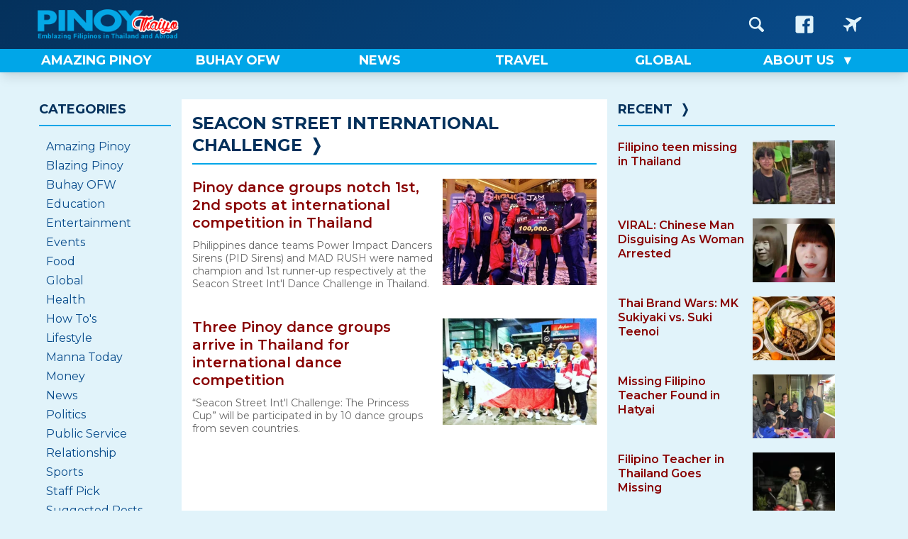

--- FILE ---
content_type: text/html; charset=UTF-8
request_url: https://pinoythaiyo.com/tag/seacon-street-international-challenge/
body_size: 10705
content:
<!doctype html>
<html lang="en-US">
<head>
	<meta charset="UTF-8">
	<meta name="viewport" content="width=device-width, initial-scale=1">
	<link rel="profile" href="https://gmpg.org/xfn/11">

    
     
	<meta name='robots' content='index, follow, max-image-preview:large, max-snippet:-1, max-video-preview:-1' />

	<!-- This site is optimized with the Yoast SEO plugin v26.7 - https://yoast.com/wordpress/plugins/seo/ -->
	<title>Seacon Street International Challenge Archives &#8212; Pinoy Thaiyo</title>
	<link rel="canonical" href="https://pinoythaiyo.com/tag/seacon-street-international-challenge/" />
	<meta property="og:locale" content="en_US" />
	<meta property="og:type" content="article" />
	<meta property="og:title" content="Seacon Street International Challenge Archives &#8212; Pinoy Thaiyo" />
	<meta property="og:url" content="https://pinoythaiyo.com/tag/seacon-street-international-challenge/" />
	<meta property="og:site_name" content="Pinoy Thaiyo" />
	<meta name="twitter:card" content="summary_large_image" />
	<meta name="twitter:site" content="@Pinoythaiyo" />
	<script data-jetpack-boost="ignore" type="application/ld+json" class="yoast-schema-graph">{"@context":"https://schema.org","@graph":[{"@type":"CollectionPage","@id":"https://pinoythaiyo.com/tag/seacon-street-international-challenge/","url":"https://pinoythaiyo.com/tag/seacon-street-international-challenge/","name":"Seacon Street International Challenge Archives &#8212; Pinoy Thaiyo","isPartOf":{"@id":"https://pinoythaiyo.com/#website"},"primaryImageOfPage":{"@id":"https://pinoythaiyo.com/tag/seacon-street-international-challenge/#primaryimage"},"image":{"@id":"https://pinoythaiyo.com/tag/seacon-street-international-challenge/#primaryimage"},"thumbnailUrl":"https://pinoythaiyo.com/wp-content/uploads/21105511_1552610621427400_3707190964541008177_n-1.jpg","breadcrumb":{"@id":"https://pinoythaiyo.com/tag/seacon-street-international-challenge/#breadcrumb"},"inLanguage":"en-US"},{"@type":"ImageObject","inLanguage":"en-US","@id":"https://pinoythaiyo.com/tag/seacon-street-international-challenge/#primaryimage","url":"https://pinoythaiyo.com/wp-content/uploads/21105511_1552610621427400_3707190964541008177_n-1.jpg","contentUrl":"https://pinoythaiyo.com/wp-content/uploads/21105511_1552610621427400_3707190964541008177_n-1.jpg","width":960,"height":576},{"@type":"BreadcrumbList","@id":"https://pinoythaiyo.com/tag/seacon-street-international-challenge/#breadcrumb","itemListElement":[{"@type":"ListItem","position":1,"name":"Home","item":"https://pinoythaiyo.com/"},{"@type":"ListItem","position":2,"name":"Seacon Street International Challenge"}]},{"@type":"WebSite","@id":"https://pinoythaiyo.com/#website","url":"https://pinoythaiyo.com/","name":"Pinoy Thaiyo","description":"Emblazing Filipinos in Thailand and abroad","potentialAction":[{"@type":"SearchAction","target":{"@type":"EntryPoint","urlTemplate":"https://pinoythaiyo.com/?s={search_term_string}"},"query-input":{"@type":"PropertyValueSpecification","valueRequired":true,"valueName":"search_term_string"}}],"inLanguage":"en-US"}]}</script>
	<!-- / Yoast SEO plugin. -->


<link rel='dns-prefetch' href='//fonts.googleapis.com' />
<link rel="alternate" type="application/rss+xml" title="Pinoy Thaiyo &raquo; Feed" href="https://pinoythaiyo.com/feed/" />
<link rel="alternate" type="application/rss+xml" title="Pinoy Thaiyo &raquo; Comments Feed" href="https://pinoythaiyo.com/comments/feed/" />
<link rel="alternate" type="application/rss+xml" title="Pinoy Thaiyo &raquo; Seacon Street International Challenge Tag Feed" href="https://pinoythaiyo.com/tag/seacon-street-international-challenge/feed/" />
<link rel='stylesheet' id='all-css-0cf0bc61d022d18f7c5556e1cd7b5c70' href='https://pinoythaiyo.com/wp-content/boost-cache/static/dbe78c4cc8.min.css' type='text/css' media='all' />
<style id='wp-img-auto-sizes-contain-inline-css'>
img:is([sizes=auto i],[sizes^="auto," i]){contain-intrinsic-size:3000px 1500px}
/*# sourceURL=wp-img-auto-sizes-contain-inline-css */
</style>
<style id='wp-emoji-styles-inline-css'>

	img.wp-smiley, img.emoji {
		display: inline !important;
		border: none !important;
		box-shadow: none !important;
		height: 1em !important;
		width: 1em !important;
		margin: 0 0.07em !important;
		vertical-align: -0.1em !important;
		background: none !important;
		padding: 0 !important;
	}
/*# sourceURL=wp-emoji-styles-inline-css */
</style>
<style id='wp-block-library-inline-css'>
:root{--wp-block-synced-color:#7a00df;--wp-block-synced-color--rgb:122,0,223;--wp-bound-block-color:var(--wp-block-synced-color);--wp-editor-canvas-background:#ddd;--wp-admin-theme-color:#007cba;--wp-admin-theme-color--rgb:0,124,186;--wp-admin-theme-color-darker-10:#006ba1;--wp-admin-theme-color-darker-10--rgb:0,107,160.5;--wp-admin-theme-color-darker-20:#005a87;--wp-admin-theme-color-darker-20--rgb:0,90,135;--wp-admin-border-width-focus:2px}@media (min-resolution:192dpi){:root{--wp-admin-border-width-focus:1.5px}}.wp-element-button{cursor:pointer}:root .has-very-light-gray-background-color{background-color:#eee}:root .has-very-dark-gray-background-color{background-color:#313131}:root .has-very-light-gray-color{color:#eee}:root .has-very-dark-gray-color{color:#313131}:root .has-vivid-green-cyan-to-vivid-cyan-blue-gradient-background{background:linear-gradient(135deg,#00d084,#0693e3)}:root .has-purple-crush-gradient-background{background:linear-gradient(135deg,#34e2e4,#4721fb 50%,#ab1dfe)}:root .has-hazy-dawn-gradient-background{background:linear-gradient(135deg,#faaca8,#dad0ec)}:root .has-subdued-olive-gradient-background{background:linear-gradient(135deg,#fafae1,#67a671)}:root .has-atomic-cream-gradient-background{background:linear-gradient(135deg,#fdd79a,#004a59)}:root .has-nightshade-gradient-background{background:linear-gradient(135deg,#330968,#31cdcf)}:root .has-midnight-gradient-background{background:linear-gradient(135deg,#020381,#2874fc)}:root{--wp--preset--font-size--normal:16px;--wp--preset--font-size--huge:42px}.has-regular-font-size{font-size:1em}.has-larger-font-size{font-size:2.625em}.has-normal-font-size{font-size:var(--wp--preset--font-size--normal)}.has-huge-font-size{font-size:var(--wp--preset--font-size--huge)}.has-text-align-center{text-align:center}.has-text-align-left{text-align:left}.has-text-align-right{text-align:right}.has-fit-text{white-space:nowrap!important}#end-resizable-editor-section{display:none}.aligncenter{clear:both}.items-justified-left{justify-content:flex-start}.items-justified-center{justify-content:center}.items-justified-right{justify-content:flex-end}.items-justified-space-between{justify-content:space-between}.screen-reader-text{border:0;clip-path:inset(50%);height:1px;margin:-1px;overflow:hidden;padding:0;position:absolute;width:1px;word-wrap:normal!important}.screen-reader-text:focus{background-color:#ddd;clip-path:none;color:#444;display:block;font-size:1em;height:auto;left:5px;line-height:normal;padding:15px 23px 14px;text-decoration:none;top:5px;width:auto;z-index:100000}html :where(.has-border-color){border-style:solid}html :where([style*=border-top-color]){border-top-style:solid}html :where([style*=border-right-color]){border-right-style:solid}html :where([style*=border-bottom-color]){border-bottom-style:solid}html :where([style*=border-left-color]){border-left-style:solid}html :where([style*=border-width]){border-style:solid}html :where([style*=border-top-width]){border-top-style:solid}html :where([style*=border-right-width]){border-right-style:solid}html :where([style*=border-bottom-width]){border-bottom-style:solid}html :where([style*=border-left-width]){border-left-style:solid}html :where(img[class*=wp-image-]){height:auto;max-width:100%}:where(figure){margin:0 0 1em}html :where(.is-position-sticky){--wp-admin--admin-bar--position-offset:var(--wp-admin--admin-bar--height,0px)}@media screen and (max-width:600px){html :where(.is-position-sticky){--wp-admin--admin-bar--position-offset:0px}}

/*# sourceURL=wp-block-library-inline-css */
</style><style id='global-styles-inline-css'>
:root{--wp--preset--aspect-ratio--square: 1;--wp--preset--aspect-ratio--4-3: 4/3;--wp--preset--aspect-ratio--3-4: 3/4;--wp--preset--aspect-ratio--3-2: 3/2;--wp--preset--aspect-ratio--2-3: 2/3;--wp--preset--aspect-ratio--16-9: 16/9;--wp--preset--aspect-ratio--9-16: 9/16;--wp--preset--color--black: #000000;--wp--preset--color--cyan-bluish-gray: #abb8c3;--wp--preset--color--white: #ffffff;--wp--preset--color--pale-pink: #f78da7;--wp--preset--color--vivid-red: #cf2e2e;--wp--preset--color--luminous-vivid-orange: #ff6900;--wp--preset--color--luminous-vivid-amber: #fcb900;--wp--preset--color--light-green-cyan: #7bdcb5;--wp--preset--color--vivid-green-cyan: #00d084;--wp--preset--color--pale-cyan-blue: #8ed1fc;--wp--preset--color--vivid-cyan-blue: #0693e3;--wp--preset--color--vivid-purple: #9b51e0;--wp--preset--gradient--vivid-cyan-blue-to-vivid-purple: linear-gradient(135deg,rgb(6,147,227) 0%,rgb(155,81,224) 100%);--wp--preset--gradient--light-green-cyan-to-vivid-green-cyan: linear-gradient(135deg,rgb(122,220,180) 0%,rgb(0,208,130) 100%);--wp--preset--gradient--luminous-vivid-amber-to-luminous-vivid-orange: linear-gradient(135deg,rgb(252,185,0) 0%,rgb(255,105,0) 100%);--wp--preset--gradient--luminous-vivid-orange-to-vivid-red: linear-gradient(135deg,rgb(255,105,0) 0%,rgb(207,46,46) 100%);--wp--preset--gradient--very-light-gray-to-cyan-bluish-gray: linear-gradient(135deg,rgb(238,238,238) 0%,rgb(169,184,195) 100%);--wp--preset--gradient--cool-to-warm-spectrum: linear-gradient(135deg,rgb(74,234,220) 0%,rgb(151,120,209) 20%,rgb(207,42,186) 40%,rgb(238,44,130) 60%,rgb(251,105,98) 80%,rgb(254,248,76) 100%);--wp--preset--gradient--blush-light-purple: linear-gradient(135deg,rgb(255,206,236) 0%,rgb(152,150,240) 100%);--wp--preset--gradient--blush-bordeaux: linear-gradient(135deg,rgb(254,205,165) 0%,rgb(254,45,45) 50%,rgb(107,0,62) 100%);--wp--preset--gradient--luminous-dusk: linear-gradient(135deg,rgb(255,203,112) 0%,rgb(199,81,192) 50%,rgb(65,88,208) 100%);--wp--preset--gradient--pale-ocean: linear-gradient(135deg,rgb(255,245,203) 0%,rgb(182,227,212) 50%,rgb(51,167,181) 100%);--wp--preset--gradient--electric-grass: linear-gradient(135deg,rgb(202,248,128) 0%,rgb(113,206,126) 100%);--wp--preset--gradient--midnight: linear-gradient(135deg,rgb(2,3,129) 0%,rgb(40,116,252) 100%);--wp--preset--font-size--small: 13px;--wp--preset--font-size--medium: 20px;--wp--preset--font-size--large: 36px;--wp--preset--font-size--x-large: 42px;--wp--preset--spacing--20: 0.44rem;--wp--preset--spacing--30: 0.67rem;--wp--preset--spacing--40: 1rem;--wp--preset--spacing--50: 1.5rem;--wp--preset--spacing--60: 2.25rem;--wp--preset--spacing--70: 3.38rem;--wp--preset--spacing--80: 5.06rem;--wp--preset--shadow--natural: 6px 6px 9px rgba(0, 0, 0, 0.2);--wp--preset--shadow--deep: 12px 12px 50px rgba(0, 0, 0, 0.4);--wp--preset--shadow--sharp: 6px 6px 0px rgba(0, 0, 0, 0.2);--wp--preset--shadow--outlined: 6px 6px 0px -3px rgb(255, 255, 255), 6px 6px rgb(0, 0, 0);--wp--preset--shadow--crisp: 6px 6px 0px rgb(0, 0, 0);}:where(.is-layout-flex){gap: 0.5em;}:where(.is-layout-grid){gap: 0.5em;}body .is-layout-flex{display: flex;}.is-layout-flex{flex-wrap: wrap;align-items: center;}.is-layout-flex > :is(*, div){margin: 0;}body .is-layout-grid{display: grid;}.is-layout-grid > :is(*, div){margin: 0;}:where(.wp-block-columns.is-layout-flex){gap: 2em;}:where(.wp-block-columns.is-layout-grid){gap: 2em;}:where(.wp-block-post-template.is-layout-flex){gap: 1.25em;}:where(.wp-block-post-template.is-layout-grid){gap: 1.25em;}.has-black-color{color: var(--wp--preset--color--black) !important;}.has-cyan-bluish-gray-color{color: var(--wp--preset--color--cyan-bluish-gray) !important;}.has-white-color{color: var(--wp--preset--color--white) !important;}.has-pale-pink-color{color: var(--wp--preset--color--pale-pink) !important;}.has-vivid-red-color{color: var(--wp--preset--color--vivid-red) !important;}.has-luminous-vivid-orange-color{color: var(--wp--preset--color--luminous-vivid-orange) !important;}.has-luminous-vivid-amber-color{color: var(--wp--preset--color--luminous-vivid-amber) !important;}.has-light-green-cyan-color{color: var(--wp--preset--color--light-green-cyan) !important;}.has-vivid-green-cyan-color{color: var(--wp--preset--color--vivid-green-cyan) !important;}.has-pale-cyan-blue-color{color: var(--wp--preset--color--pale-cyan-blue) !important;}.has-vivid-cyan-blue-color{color: var(--wp--preset--color--vivid-cyan-blue) !important;}.has-vivid-purple-color{color: var(--wp--preset--color--vivid-purple) !important;}.has-black-background-color{background-color: var(--wp--preset--color--black) !important;}.has-cyan-bluish-gray-background-color{background-color: var(--wp--preset--color--cyan-bluish-gray) !important;}.has-white-background-color{background-color: var(--wp--preset--color--white) !important;}.has-pale-pink-background-color{background-color: var(--wp--preset--color--pale-pink) !important;}.has-vivid-red-background-color{background-color: var(--wp--preset--color--vivid-red) !important;}.has-luminous-vivid-orange-background-color{background-color: var(--wp--preset--color--luminous-vivid-orange) !important;}.has-luminous-vivid-amber-background-color{background-color: var(--wp--preset--color--luminous-vivid-amber) !important;}.has-light-green-cyan-background-color{background-color: var(--wp--preset--color--light-green-cyan) !important;}.has-vivid-green-cyan-background-color{background-color: var(--wp--preset--color--vivid-green-cyan) !important;}.has-pale-cyan-blue-background-color{background-color: var(--wp--preset--color--pale-cyan-blue) !important;}.has-vivid-cyan-blue-background-color{background-color: var(--wp--preset--color--vivid-cyan-blue) !important;}.has-vivid-purple-background-color{background-color: var(--wp--preset--color--vivid-purple) !important;}.has-black-border-color{border-color: var(--wp--preset--color--black) !important;}.has-cyan-bluish-gray-border-color{border-color: var(--wp--preset--color--cyan-bluish-gray) !important;}.has-white-border-color{border-color: var(--wp--preset--color--white) !important;}.has-pale-pink-border-color{border-color: var(--wp--preset--color--pale-pink) !important;}.has-vivid-red-border-color{border-color: var(--wp--preset--color--vivid-red) !important;}.has-luminous-vivid-orange-border-color{border-color: var(--wp--preset--color--luminous-vivid-orange) !important;}.has-luminous-vivid-amber-border-color{border-color: var(--wp--preset--color--luminous-vivid-amber) !important;}.has-light-green-cyan-border-color{border-color: var(--wp--preset--color--light-green-cyan) !important;}.has-vivid-green-cyan-border-color{border-color: var(--wp--preset--color--vivid-green-cyan) !important;}.has-pale-cyan-blue-border-color{border-color: var(--wp--preset--color--pale-cyan-blue) !important;}.has-vivid-cyan-blue-border-color{border-color: var(--wp--preset--color--vivid-cyan-blue) !important;}.has-vivid-purple-border-color{border-color: var(--wp--preset--color--vivid-purple) !important;}.has-vivid-cyan-blue-to-vivid-purple-gradient-background{background: var(--wp--preset--gradient--vivid-cyan-blue-to-vivid-purple) !important;}.has-light-green-cyan-to-vivid-green-cyan-gradient-background{background: var(--wp--preset--gradient--light-green-cyan-to-vivid-green-cyan) !important;}.has-luminous-vivid-amber-to-luminous-vivid-orange-gradient-background{background: var(--wp--preset--gradient--luminous-vivid-amber-to-luminous-vivid-orange) !important;}.has-luminous-vivid-orange-to-vivid-red-gradient-background{background: var(--wp--preset--gradient--luminous-vivid-orange-to-vivid-red) !important;}.has-very-light-gray-to-cyan-bluish-gray-gradient-background{background: var(--wp--preset--gradient--very-light-gray-to-cyan-bluish-gray) !important;}.has-cool-to-warm-spectrum-gradient-background{background: var(--wp--preset--gradient--cool-to-warm-spectrum) !important;}.has-blush-light-purple-gradient-background{background: var(--wp--preset--gradient--blush-light-purple) !important;}.has-blush-bordeaux-gradient-background{background: var(--wp--preset--gradient--blush-bordeaux) !important;}.has-luminous-dusk-gradient-background{background: var(--wp--preset--gradient--luminous-dusk) !important;}.has-pale-ocean-gradient-background{background: var(--wp--preset--gradient--pale-ocean) !important;}.has-electric-grass-gradient-background{background: var(--wp--preset--gradient--electric-grass) !important;}.has-midnight-gradient-background{background: var(--wp--preset--gradient--midnight) !important;}.has-small-font-size{font-size: var(--wp--preset--font-size--small) !important;}.has-medium-font-size{font-size: var(--wp--preset--font-size--medium) !important;}.has-large-font-size{font-size: var(--wp--preset--font-size--large) !important;}.has-x-large-font-size{font-size: var(--wp--preset--font-size--x-large) !important;}
/*# sourceURL=global-styles-inline-css */
</style>

<style id='classic-theme-styles-inline-css'>
/*! This file is auto-generated */
.wp-block-button__link{color:#fff;background-color:#32373c;border-radius:9999px;box-shadow:none;text-decoration:none;padding:calc(.667em + 2px) calc(1.333em + 2px);font-size:1.125em}.wp-block-file__button{background:#32373c;color:#fff;text-decoration:none}
/*# sourceURL=/wp-includes/css/classic-themes.min.css */
</style>
<link rel='stylesheet' id='google-fonts-css' href='https://fonts.googleapis.com/css2?family=Montserrat%3Aital%2Cwght%400%2C400%3B0%2C500%3B0%2C600%3B0%2C700%3B0%2C800%3B1%2C400%3B1%2C500%3B1%2C600%3B1%2C700%3B1%2C800&#038;display=swap&#038;ver=6.9' media='all' />


<link rel="https://api.w.org/" href="https://pinoythaiyo.com/wp-json/" /><link rel="alternate" title="JSON" type="application/json" href="https://pinoythaiyo.com/wp-json/wp/v2/tags/1002" /><link rel="EditURI" type="application/rsd+xml" title="RSD" href="https://pinoythaiyo.com/xmlrpc.php?rsd" />
<meta name="generator" content="WordPress 6.9" />
<noscript><style>.lazyload[data-src]{display:none !important;}</style></noscript><style>.lazyload{background-image:none !important;}.lazyload:before{background-image:none !important;}</style><link rel="icon" href="https://pinoythaiyo.com/wp-content/uploads/2015/12/pinoythaiyofavicon.png" sizes="32x32" />
<link rel="icon" href="https://pinoythaiyo.com/wp-content/uploads/2015/12/pinoythaiyofavicon.png" sizes="192x192" />
<link rel="apple-touch-icon" href="https://pinoythaiyo.com/wp-content/uploads/2015/12/pinoythaiyofavicon.png" />
<meta name="msapplication-TileImage" content="https://pinoythaiyo.com/wp-content/uploads/2015/12/pinoythaiyofavicon.png" />
</head>

<body class="archive tag tag-seacon-street-international-challenge tag-1002 wp-theme-pinoythaiyo hfeed no-sidebar">

<div id="mob-nav" class="menu-nav">
        <input type="checkbox" class="menu-nav__checkbox" id="menu-nav-toggle">
        <label for="menu-nav-toggle" class="menu-nav__button">
            <span class="menu-nav__burger">&nbsp;</span>
        </label>
        <div class="menu-nav__background">&nbsp;</div>
        <div class="menu-nav__contents-container">
            <div class="search-form-container">
                <form action="#" class="search-form">
                    <input type="text" class="search-form__input" placeholder="Search in PinoyThaiyo">
                    <button class="search-form__button" aria-label="Search Form Button">
                        <svg class="search-form__icon">
                            <use xlink:href="https://pinoythaiyo.com/wp-content/themes/pinoythaiyo/images/sprite.svg#icon-magnifying-glass"></use>
                        </svg>
                    </button>
                </form>
            </div>
            <p class="menu-nav__menu-title">Navigation</p>
            <nav class="menu-nav__nav"><ul id="menu-ul" class="menu-nav__list"><li id="menu-item-15203" class="menu-item menu-item-type-post_type menu-item-object-page menu-item-15203"><a href="https://pinoythaiyo.com/home/" class="red-on-hover"><span>Home</span></a></li>
<li id="menu-item-17102" class="menu-item menu-item-type-taxonomy menu-item-object-category menu-item-17102"><a href="https://pinoythaiyo.com/category/events/" class="red-on-hover"><span>Events</span></a></li>
<li id="menu-item-6959" class="menu-item menu-item-type-taxonomy menu-item-object-category menu-item-6959"><a href="https://pinoythaiyo.com/category/amazing-pinoy/" class="red-on-hover"><span>Amazing Pinoy</span></a></li>
<li id="menu-item-6961" class="menu-item menu-item-type-taxonomy menu-item-object-category menu-item-6961"><a href="https://pinoythaiyo.com/category/buhay-ofw/" class="red-on-hover"><span>Buhay OFW</span></a></li>
<li id="menu-item-6963" class="menu-item menu-item-type-taxonomy menu-item-object-category menu-item-6963"><a href="https://pinoythaiyo.com/category/manna-today/" class="red-on-hover"><span>Manna Today</span></a></li>
<li id="menu-item-6965" class="menu-item menu-item-type-taxonomy menu-item-object-category menu-item-6965"><a href="https://pinoythaiyo.com/category/sports/" class="red-on-hover"><span>Sports</span></a></li>
<li id="menu-item-6966" class="menu-item menu-item-type-taxonomy menu-item-object-category menu-item-6966"><a href="https://pinoythaiyo.com/category/technology/" class="red-on-hover"><span>Technology</span></a></li>
<li id="menu-item-6967" class="menu-item menu-item-type-taxonomy menu-item-object-category menu-item-6967"><a href="https://pinoythaiyo.com/category/travel/" class="red-on-hover"><span>Travel</span></a></li>
<li id="menu-item-25511" class="menu-item menu-item-type-post_type menu-item-object-page menu-item-25511"><a href="https://pinoythaiyo.com/pinoy-thaiyo-privacy-policy/" class="red-on-hover"><span>Privacy Policy</span></a></li>
</ul></nav>
            <p class="menu-nav__menu-title">Follow Us</p>

            <div class="mob-icons-nav">
                <a href="https://www.facebook.com/pinoythaiyo" target="_blank" class="mob-icons-nav__links" aria-label="Go to PinoyThaiyo Facebook page">
                    <span class="mob-icons-nav__label">PinoyThaiyo &nbsp;</span>
                    <svg class="mob-icons-nav__icon">
                        <use xlink:href="https://pinoythaiyo.com/wp-content/themes/pinoythaiyo/images/sprite.svg#icon-facebook"></use>
                    </svg>
                </a>
                <a href="https://www.facebook.com/pinoythaiyogo" target="_blank" class="mob-icons-nav__links" aria-label="Go to PinoyThaiyoGo Facebook page">
                    <span class="mob-icons-nav__label">PinoyThaiyo Go &nbsp;</span>
                    <svg class="mob-icons-nav__icon">
                        <use xlink:href="https://pinoythaiyo.com/wp-content/themes/pinoythaiyo/images/sprite.svg#icon-aircraft"></use>
                    </svg>
                </a>      
            </div>
        </div>
    </div>

<div id="site-main-page">
	<a class="skip-link screen-reader-text" href="#primary">Skip to content</a>

	<header id="masthead" class="site-header">
        <div class="header-one-wrapper">
            <div class="header-one">
                <div class="header-one__items header-one__logo">
                    <a href="https://pinoythaiyo.com" aria-label="Go to PinoyThaiyo home page">
                        <img src="[data-uri]" alt="Pinoy Thaiyo logo" width="270" data-src="https://pinoythaiyo.com/wp-content/themes/pinoythaiyo/images/pinoythaiyo-logo.png" decoding="async" class="lazyload" height="60" data-eio-rwidth="270" data-eio-rheight="60"><noscript><img src="https://pinoythaiyo.com/wp-content/themes/pinoythaiyo/images/pinoythaiyo-logo.png" alt="Pinoy Thaiyo logo" width="270" data-eio="l"></noscript>
                    </a>
                </div>
                <div class="header-one__items header-one__ad">
                    &nbsp;
                </div>
                <div class="header-one__items">
                    <nav class="icons-nav">
                        <a href="https://pinoythaiyo.com/search" class="icons-nav__icon-box" aria-label="Go to Search page">
                            <svg class="icons-nav__icon">
                                <use xlink:href="https://pinoythaiyo.com/wp-content/themes/pinoythaiyo/images/sprite.svg#icon-magnifying-glass"></use>
                            </svg>
                        </a>
                        <a href="https://www.facebook.com/pinoythaiyo" target="_blank" class="icons-nav__icon-box" aria-label="Go to PinoyThaiyo Facebook page">
                            <svg class="icons-nav__icon">
                                <use xlink:href="https://pinoythaiyo.com/wp-content/themes/pinoythaiyo/images/sprite.svg#icon-facebook"></use>
                            </svg>
                        </a>
                        <a href="https://www.facebook.com/pinoythaiyogo" target="_blank" class="icons-nav__icon-box" aria-label="Go to PinoyThaiyoGo Facebook page">
                            <svg class="icons-nav__icon">
                                <use xlink:href="https://pinoythaiyo.com/wp-content/themes/pinoythaiyo/images/sprite.svg#icon-aircraft"></use>
                            </svg>
                        </a>
                    </nav>
                </div>
            </div>
        </div><!-- ends .header-one-wrapper -->
        <div class="header-two-wrapper">
            <div class="header-two">
                <nav class="menu-nav__nav"><ul id="desktop-menu" class="menu-nav__list"><li id="menu-item-25018" class="menu-item menu-item-type-taxonomy menu-item-object-category menu-item-25018"><a href="https://pinoythaiyo.com/category/amazing-pinoy/" class="red-on-hover"><span>Amazing Pinoy</span></a></li>
<li id="menu-item-7844" class="menu-item menu-item-type-taxonomy menu-item-object-category menu-item-7844"><a href="https://pinoythaiyo.com/category/buhay-ofw/" class="red-on-hover"><span>Buhay OFW</span></a></li>
<li id="menu-item-25021" class="menu-item menu-item-type-taxonomy menu-item-object-category menu-item-25021"><a href="https://pinoythaiyo.com/category/news/" class="red-on-hover"><span>News</span></a></li>
<li id="menu-item-4179" class="menu-item menu-item-type-taxonomy menu-item-object-category menu-item-4179"><a href="https://pinoythaiyo.com/category/travel/" class="red-on-hover"><span>Travel</span></a></li>
<li id="menu-item-25020" class="menu-item menu-item-type-taxonomy menu-item-object-category menu-item-25020"><a href="https://pinoythaiyo.com/category/global/" class="red-on-hover"><span>Global</span></a></li>
<li id="menu-item-4249" class="menu-item menu-item-type-post_type menu-item-object-page menu-item-has-children menu-item-4249"><a href="https://pinoythaiyo.com/about-us/" class="red-on-hover"><span>About Us</span></a>
<ul class="sub-menu">
	<li id="menu-item-4259" class="menu-item menu-item-type-post_type menu-item-object-page menu-item-4259"><a href="https://pinoythaiyo.com/advertise-on-pinoy-thaiyo/" class="red-on-hover"><span>Advertise on Pinoy Thaiyo</span></a></li>
</ul>
</li>
</ul></nav>            </div>
        </div><!-- ends .header-two-wrapper -->
	</header><!-- #masthead -->

    <div id="top-page-spacer">&nbsp;</div>
<div class="site-mid-container">
	<main id="primary" class="site-main archive">
        
                                            <h3 class="widgettitle">
                        Seacon Street International Challenge<span>&#10093;</span>
                    </h3>
                                <div class="sidebar-items-wrapper">
                                            <article id="post-8788" class="article-post post-8788 post type-post status-publish format-standard has-post-thumbnail hentry category-entertainment category-events category-news tag-mad-rush tag-mad-rush-in-bangkok tag-pid-sirens tag-seacon-street-challenge tag-seacon-street-international-challenge" role="article" itemscope itemtype="http://schema.org/BlogPosting">
    <a href="https://pinoythaiyo.com/pinoy-dance-groups-notch-1st-2nd-spots-at-international-competition-in-thailand/" class="sidebar-items">
        <div class="title-wrapper">
            <h4>Pinoy dance groups notch 1st, 2nd spots at international competition in Thailand</h4>
            <p class="post-excerpt">Philippines dance teams Power Impact Dancers Sirens (PID Sirens) and MAD RUSH were named champion and 1st runner-up respectively at the Seacon Street Int'l Dance Challenge in Thailand.</p>
         </div>
        <div class="thumbnail-wrapper">
                        
                    <img width="400" height="300" src="[data-uri]" class="attachment-400img size-400img wp-post-image lazyload" alt=""   decoding="async" fetchpriority="high" data-src="https://pinoythaiyo.com/wp-content/uploads/21105511_1552610621427400_3707190964541008177_n-1-400x300.jpg" data-srcset="https://pinoythaiyo.com/wp-content/uploads/21105511_1552610621427400_3707190964541008177_n-1-200x170.jpg 200w,https://pinoythaiyo.com/wp-content/uploads/21105511_1552610621427400_3707190964541008177_n-1-400x300.jpg 400w" data-sizes="auto" data-eio-rwidth="400" data-eio-rheight="300" /><noscript><img width="400" height="300" src="https://pinoythaiyo.com/wp-content/uploads/21105511_1552610621427400_3707190964541008177_n-1-400x300.jpg" class="attachment-400img size-400img wp-post-image" alt="" sizes="(max-width: 399px) 200px, (min-width: 400px) 400px" srcset="https://pinoythaiyo.com/wp-content/uploads/21105511_1552610621427400_3707190964541008177_n-1-200x170.jpg 200w,https://pinoythaiyo.com/wp-content/uploads/21105511_1552610621427400_3707190964541008177_n-1-400x300.jpg 400w" decoding="async" fetchpriority="high" data-eio="l" /></noscript>        </div>
    </a>
</article>
                                            <article id="post-6230" class="article-post post-6230 post type-post status-publish format-standard has-post-thumbnail hentry category-blazing-pinoy category-events category-news tag-seacon-street-international-challenge" role="article" itemscope itemtype="http://schema.org/BlogPosting">
    <a href="https://pinoythaiyo.com/three-pinoy-dance-groups-arrive-in-thailand-for-international-dance-competition/" class="sidebar-items">
        <div class="title-wrapper">
            <h4>Three Pinoy dance groups arrive in Thailand for international dance competition</h4>
            <p class="post-excerpt">“Seacon Street Int'l Challenge: The Princess Cup”  will be participated in by 10 dance groups from seven countries. </p>
         </div>
        <div class="thumbnail-wrapper">
                        
                    <img width="400" height="300" src="[data-uri]" class="attachment-400img size-400img wp-post-image lazyload" alt=""   decoding="async" data-src="https://pinoythaiyo.com/wp-content/uploads/14249194_1209162215816165_1175840446_n-1-400x300.jpg" data-srcset="https://pinoythaiyo.com/wp-content/uploads/14249194_1209162215816165_1175840446_n-1-200x170.jpg 200w,https://pinoythaiyo.com/wp-content/uploads/14249194_1209162215816165_1175840446_n-1-400x300.jpg 400w" data-sizes="auto" data-eio-rwidth="400" data-eio-rheight="300" /><noscript><img width="400" height="300" src="https://pinoythaiyo.com/wp-content/uploads/14249194_1209162215816165_1175840446_n-1-400x300.jpg" class="attachment-400img size-400img wp-post-image" alt="" sizes="(max-width: 399px) 200px, (min-width: 400px) 400px" srcset="https://pinoythaiyo.com/wp-content/uploads/14249194_1209162215816165_1175840446_n-1-200x170.jpg 200w,https://pinoythaiyo.com/wp-content/uploads/14249194_1209162215816165_1175840446_n-1-400x300.jpg 400w" decoding="async" data-eio="l" /></noscript>        </div>
    </a>
</article>
                                    </div>
                                
    </main><!-- #main -->
    
    
<aside id="right-sidebar" class="sidebars">
    <section class="widget"><h3 class="widgettitle"><a href="">Recent</a><span>&#10093;</span></h3><div class="sidebar-items-wrapper"><a href="https://pinoythaiyo.com/filipino-teen-missing-in-thailand/" class="sidebar-items"><div class="title-wrapper"><h4>Filipino teen missing in Thailand</h4></div><div class="thumbnail-wrapper"><img width="200" height="113" src="[data-uri]" class="attachment-200img size-200img wp-post-image lazyload" alt=""   decoding="async" data-src="https://pinoythaiyo.com/wp-content/uploads/Happy-1-200x113.jpg" data-srcset="https://pinoythaiyo.com/wp-content/uploads/Happy-1-110x62.jpg 90w,https://pinoythaiyo.com/wp-content/uploads/Happy-1-200x113.jpg 200w" data-sizes="auto" data-eio-rwidth="200" data-eio-rheight="113" /><noscript><img width="200" height="113" src="https://pinoythaiyo.com/wp-content/uploads/Happy-1-200x113.jpg" class="attachment-200img size-200img wp-post-image" alt="" sizes="(max-width: 399px) 200px, (min-width: 400px) 90px" srcset="https://pinoythaiyo.com/wp-content/uploads/Happy-1-110x62.jpg 90w,https://pinoythaiyo.com/wp-content/uploads/Happy-1-200x113.jpg 200w" decoding="async" data-eio="l" /></noscript></div></a><a href="https://pinoythaiyo.com/viral-chinese-man-disguising-as-woman-arrested/" class="sidebar-items"><div class="title-wrapper"><h4>VIRAL: Chinese Man Disguising As Woman Arrested</h4></div><div class="thumbnail-wrapper"><img width="200" height="134" src="[data-uri]" class="attachment-200img size-200img wp-post-image lazyload" alt=""   decoding="async" data-src="https://pinoythaiyo.com/wp-content/uploads/3205829-200x134.webp" data-srcset="https://pinoythaiyo.com/wp-content/uploads/3205829-110x74.webp 90w,https://pinoythaiyo.com/wp-content/uploads/3205829-200x134.webp 200w" data-sizes="auto" data-eio-rwidth="200" data-eio-rheight="134" /><noscript><img width="200" height="134" src="https://pinoythaiyo.com/wp-content/uploads/3205829-200x134.webp" class="attachment-200img size-200img wp-post-image" alt="" sizes="(max-width: 399px) 200px, (min-width: 400px) 90px" srcset="https://pinoythaiyo.com/wp-content/uploads/3205829-110x74.webp 90w,https://pinoythaiyo.com/wp-content/uploads/3205829-200x134.webp 200w" decoding="async" data-eio="l" /></noscript></div></a><a href="https://pinoythaiyo.com/thai-brand-wars-mk-sukiyaki-vs-suki-teenoi/" class="sidebar-items"><div class="title-wrapper"><h4>Thai Brand Wars: MK Sukiyaki vs. Suki Teenoi</h4></div><div class="thumbnail-wrapper"><img width="200" height="140" src="[data-uri]" class="attachment-200img size-200img wp-post-image lazyload" alt=""   decoding="async" data-src="https://pinoythaiyo.com/wp-content/uploads/taisuki_02-200x140.jpg" data-srcset="https://pinoythaiyo.com/wp-content/uploads/taisuki_02-110x77.jpg 90w,https://pinoythaiyo.com/wp-content/uploads/taisuki_02-200x140.jpg 200w" data-sizes="auto" data-eio-rwidth="200" data-eio-rheight="140" /><noscript><img width="200" height="140" src="https://pinoythaiyo.com/wp-content/uploads/taisuki_02-200x140.jpg" class="attachment-200img size-200img wp-post-image" alt="" sizes="(max-width: 399px) 200px, (min-width: 400px) 90px" srcset="https://pinoythaiyo.com/wp-content/uploads/taisuki_02-110x77.jpg 90w,https://pinoythaiyo.com/wp-content/uploads/taisuki_02-200x140.jpg 200w" decoding="async" data-eio="l" /></noscript></div></a><a href="https://pinoythaiyo.com/missing-filipino-teacher-found-in-hatyai/" class="sidebar-items"><div class="title-wrapper"><h4>Missing Filipino Teacher Found in Hatyai</h4></div><div class="thumbnail-wrapper"><img width="200" height="150" src="[data-uri]" class="attachment-200img size-200img wp-post-image lazyload" alt=""   decoding="async" data-src="https://pinoythaiyo.com/wp-content/uploads/518310393_122141297750768127_2856276584399494603_n-200x150.jpg" data-srcset="https://pinoythaiyo.com/wp-content/uploads/518310393_122141297750768127_2856276584399494603_n-110x83.jpg 90w,https://pinoythaiyo.com/wp-content/uploads/518310393_122141297750768127_2856276584399494603_n-200x150.jpg 200w" data-sizes="auto" data-eio-rwidth="200" data-eio-rheight="150" /><noscript><img width="200" height="150" src="https://pinoythaiyo.com/wp-content/uploads/518310393_122141297750768127_2856276584399494603_n-200x150.jpg" class="attachment-200img size-200img wp-post-image" alt="" sizes="(max-width: 399px) 200px, (min-width: 400px) 90px" srcset="https://pinoythaiyo.com/wp-content/uploads/518310393_122141297750768127_2856276584399494603_n-110x83.jpg 90w,https://pinoythaiyo.com/wp-content/uploads/518310393_122141297750768127_2856276584399494603_n-200x150.jpg 200w" decoding="async" data-eio="l" /></noscript></div></a><a href="https://pinoythaiyo.com/filipino-teacher-in-thailand-goes-missing/" class="sidebar-items"><div class="title-wrapper"><h4>Filipino Teacher in Thailand Goes Missing</h4></div><div class="thumbnail-wrapper"><img width="128" height="170" src="[data-uri]" class="attachment-200img size-200img wp-post-image lazyload" alt=""   decoding="async" data-src="https://pinoythaiyo.com/wp-content/uploads/500778111_2527765137573174_430387145431904255_n-128x170.jpg" data-srcset="https://pinoythaiyo.com/wp-content/uploads/500778111_2527765137573174_430387145431904255_n-71x94.jpg 90w,https://pinoythaiyo.com/wp-content/uploads/500778111_2527765137573174_430387145431904255_n-128x170.jpg 200w" data-sizes="auto" data-eio-rwidth="128" data-eio-rheight="170" /><noscript><img width="128" height="170" src="https://pinoythaiyo.com/wp-content/uploads/500778111_2527765137573174_430387145431904255_n-128x170.jpg" class="attachment-200img size-200img wp-post-image" alt="" sizes="(max-width: 399px) 200px, (min-width: 400px) 90px" srcset="https://pinoythaiyo.com/wp-content/uploads/500778111_2527765137573174_430387145431904255_n-71x94.jpg 90w,https://pinoythaiyo.com/wp-content/uploads/500778111_2527765137573174_430387145431904255_n-128x170.jpg 200w" decoding="async" data-eio="l" /></noscript></div></a><a href="https://pinoythaiyo.com/ofws-offered-free-mental-health-services-hiv-testing/" class="sidebar-items"><div class="title-wrapper"><h4>OFWs Offered Free Mental Health Services, HIV Testing</h4></div><div class="thumbnail-wrapper"><img width="200" height="113" src="[data-uri]" class="attachment-200img size-200img wp-post-image lazyload" alt=""   decoding="async" data-src="https://pinoythaiyo.com/wp-content/uploads/GuvRin1boAEo6VI-200x113.jpeg" data-srcset="https://pinoythaiyo.com/wp-content/uploads/GuvRin1boAEo6VI-110x62.jpeg 90w,https://pinoythaiyo.com/wp-content/uploads/GuvRin1boAEo6VI-200x113.jpeg 200w" data-sizes="auto" data-eio-rwidth="200" data-eio-rheight="113" /><noscript><img width="200" height="113" src="https://pinoythaiyo.com/wp-content/uploads/GuvRin1boAEo6VI-200x113.jpeg" class="attachment-200img size-200img wp-post-image" alt="" sizes="(max-width: 399px) 200px, (min-width: 400px) 90px" srcset="https://pinoythaiyo.com/wp-content/uploads/GuvRin1boAEo6VI-110x62.jpeg 90w,https://pinoythaiyo.com/wp-content/uploads/GuvRin1boAEo6VI-200x113.jpeg 200w" decoding="async" data-eio="l" /></noscript></div></a><a href="https://pinoythaiyo.com/sso-updates-compensation-rates-for-unemployed/" class="sidebar-items"><div class="title-wrapper"><h4>SSO updates compensation rates for unemployed</h4></div><div class="thumbnail-wrapper"><img width="200" height="113" src="[data-uri]" class="attachment-200img size-200img wp-post-image lazyload" alt=""   decoding="async" data-src="https://pinoythaiyo.com/wp-content/uploads/HsJqFgKLlpeEPmqQ45lr-200x113.jpeg" data-srcset="https://pinoythaiyo.com/wp-content/uploads/HsJqFgKLlpeEPmqQ45lr-110x62.jpeg 90w,https://pinoythaiyo.com/wp-content/uploads/HsJqFgKLlpeEPmqQ45lr-200x113.jpeg 200w" data-sizes="auto" data-eio-rwidth="200" data-eio-rheight="113" /><noscript><img width="200" height="113" src="https://pinoythaiyo.com/wp-content/uploads/HsJqFgKLlpeEPmqQ45lr-200x113.jpeg" class="attachment-200img size-200img wp-post-image" alt="" sizes="(max-width: 399px) 200px, (min-width: 400px) 90px" srcset="https://pinoythaiyo.com/wp-content/uploads/HsJqFgKLlpeEPmqQ45lr-110x62.jpeg 90w,https://pinoythaiyo.com/wp-content/uploads/HsJqFgKLlpeEPmqQ45lr-200x113.jpeg 200w" decoding="async" data-eio="l" /></noscript></div></a></div></section>
    
       
</aside>
    <aside id="left-sidebar" class="sidebars">
        
<secton class="widget">
    <h3 class="widgettitle">Categories</h3><ul class="category-list"><li><a href="https://pinoythaiyo.com/category/amazing-pinoy/" title="View all posts in Amazing Pinoy" >Amazing Pinoy</a><li><a href="https://pinoythaiyo.com/category/blazing-pinoy/" title="View all posts in Blazing Pinoy" >Blazing Pinoy</a><li><a href="https://pinoythaiyo.com/category/buhay-ofw/" title="View all posts in Buhay OFW" >Buhay OFW</a><li><a href="https://pinoythaiyo.com/category/education/" title="View all posts in Education" >Education</a><li><a href="https://pinoythaiyo.com/category/entertainment/" title="View all posts in Entertainment" >Entertainment</a><li><a href="https://pinoythaiyo.com/category/events/" title="View all posts in Events" >Events</a><li><a href="https://pinoythaiyo.com/category/lifestyle/food-health/" title="View all posts in Food" >Food</a><li><a href="https://pinoythaiyo.com/category/global/" title="View all posts in Global" >Global</a><li><a href="https://pinoythaiyo.com/category/lifestyle/health-lifestyle/" title="View all posts in Health" >Health</a><li><a href="https://pinoythaiyo.com/category/how-tos/" title="View all posts in How To's" >How To's</a><li><a href="https://pinoythaiyo.com/category/lifestyle/" title="View all posts in Lifestyle" >Lifestyle</a><li><a href="https://pinoythaiyo.com/category/manna-today/" title="View all posts in Manna Today" >Manna Today</a><li><a href="https://pinoythaiyo.com/category/money-talks/" title="View all posts in Money" >Money</a><li><a href="https://pinoythaiyo.com/category/news/" title="View all posts in News" >News</a><li><a href="https://pinoythaiyo.com/category/politics/" title="View all posts in Politics" >Politics</a><li><a href="https://pinoythaiyo.com/category/public-service/" title="View all posts in Public Service" >Public Service</a><li><a href="https://pinoythaiyo.com/category/lifestyle/relationship/" title="View all posts in Relationship" >Relationship</a><li><a href="https://pinoythaiyo.com/category/sports/" title="View all posts in Sports" >Sports</a><li><a href="https://pinoythaiyo.com/category/editors-pick/" title="View all posts in Staff Pick" >Staff Pick</a><li><a href="https://pinoythaiyo.com/category/suggested-posts/" title="View all posts in Suggested Posts" >Suggested Posts</a><li><a href="https://pinoythaiyo.com/category/technology/" title="View all posts in Technology" >Technology</a><li><a href="https://pinoythaiyo.com/category/travel/" title="View all posts in Travel" >Travel</a></li></ul></secton>

    </aside>
</div>

    <div id="bottom-page-spacer">&nbsp;</div>

    <footer id="colophon" class="site-footer">
        
        <div class="footer-one-wrapper">
            <div class="footer-one">
                <section class="about-us">
                    <a href="https://pinoythaiyo.com/" class="pt-logo" aria-label="Go to PinoyThaiyo home page">
                        <img src="[data-uri]" alt="Pinoy Thaiyo logo" width="270" data-src="https://pinoythaiyo.com/wp-content/themes/pinoythaiyo/images/pinoythaiyo-logo.png" decoding="async" class="lazyload" height="60" data-eio-rwidth="270" data-eio-rheight="60"><noscript><img src="https://pinoythaiyo.com/wp-content/themes/pinoythaiyo/images/pinoythaiyo-logo.png" alt="Pinoy Thaiyo logo" width="270" data-eio="l"></noscript>
                    </a>
                    
                    <nav class="icons-nav">
                        <a href="https://pinoythaiyo.com/search" class="icons-nav__icon-box" aria-label="Go to Search page">
                            <svg class="icons-nav__icon">
                                <use xlink:href="https://pinoythaiyo.com/wp-content/themes/pinoythaiyo/images/sprite.svg#icon-magnifying-glass"></use>
                            </svg>
                        </a>
                        <a href="https://www.facebook.com/pinoythaiyo" target="_blank" class="icons-nav__icon-box" aria-label="Go to PinoyThaiyo Facebook page">
                            <svg class="icons-nav__icon">
                                <use xlink:href="https://pinoythaiyo.com/wp-content/themes/pinoythaiyo/images/sprite.svg#icon-facebook"></use>
                            </svg>
                        </a>
                        <a href="https://www.facebook.com/pinoythaiyogo" target="_blank" class="icons-nav__icon-box" aria-label="Go to PinoyThaiyoGo Facebook page">
                            <svg class="icons-nav__icon">
                                <use xlink:href="https://pinoythaiyo.com/wp-content/themes/pinoythaiyo/images/sprite.svg#icon-aircraft"></use>
                            </svg>
                        </a>
                    </nav>
                </section>
                <nav class="quick-links">
                    <h3 class="footer-titles">Quick Links</h3>
                    <div class="menu-footer-menu-container"><ul id="menu-footer-menu" class="footer-menu"><li class="menu-item menu-item-type-post_type menu-item-object-page menu-item-15203"><a href="https://pinoythaiyo.com/home/">Home</a></li>
<li class="menu-item menu-item-type-taxonomy menu-item-object-category menu-item-17102"><a href="https://pinoythaiyo.com/category/events/">Events</a></li>
<li class="menu-item menu-item-type-taxonomy menu-item-object-category menu-item-6959"><a href="https://pinoythaiyo.com/category/amazing-pinoy/">Amazing Pinoy</a></li>
<li class="menu-item menu-item-type-taxonomy menu-item-object-category menu-item-6961"><a href="https://pinoythaiyo.com/category/buhay-ofw/">Buhay OFW</a></li>
<li class="menu-item menu-item-type-taxonomy menu-item-object-category menu-item-6963"><a href="https://pinoythaiyo.com/category/manna-today/">Manna Today</a></li>
<li class="menu-item menu-item-type-taxonomy menu-item-object-category menu-item-6965"><a href="https://pinoythaiyo.com/category/sports/">Sports</a></li>
<li class="menu-item menu-item-type-taxonomy menu-item-object-category menu-item-6966"><a href="https://pinoythaiyo.com/category/technology/">Technology</a></li>
<li class="menu-item menu-item-type-taxonomy menu-item-object-category menu-item-6967"><a href="https://pinoythaiyo.com/category/travel/">Travel</a></li>
<li class="menu-item menu-item-type-post_type menu-item-object-page menu-item-25511"><a href="https://pinoythaiyo.com/pinoy-thaiyo-privacy-policy/">Privacy Policy</a></li>
</ul></div>                </nav>
            </div>
        </div>
        <div class="footer-two-wrapper">
            Copyright &copy; 2015-2026 <strong>Pinoy Thaiyo</strong><br />All Rights Reserved.            By <a href="https://jesstura.com" target="_blank" aria-label="Go to JessTura.com website">JessTura.com</a>
        </div> 
    </footer><!-- #colophon -->

</div><!-- #site-main-page -->





<script data-jetpack-boost="ignore" id="wp-emoji-settings" type="application/json">
{"baseUrl":"https://s.w.org/images/core/emoji/17.0.2/72x72/","ext":".png","svgUrl":"https://s.w.org/images/core/emoji/17.0.2/svg/","svgExt":".svg","source":{"concatemoji":"https://pinoythaiyo.com/wp-includes/js/wp-emoji-release.min.js?ver=6.9"}}
</script>


<script async src="https://pagead2.googlesyndication.com/pagead/js/adsbygoogle.js?client=ca-pub-5538887788311470"
     crossorigin="anonymous"></script><script src="https://pinoythaiyo.com/wp-includes/js/jquery/jquery.min.js?ver=3.7.1" id="jquery-core-js"></script><script type='text/javascript' src='https://pinoythaiyo.com/wp-includes/js/jquery/jquery-migrate.min.js?m=1692915487'></script><script type="speculationrules">
{"prefetch":[{"source":"document","where":{"and":[{"href_matches":"/*"},{"not":{"href_matches":["/wp-*.php","/wp-admin/*","/wp-content/uploads/*","/wp-content/*","/wp-content/plugins/*","/wp-content/themes/pinoythaiyo/*","/*\\?(.+)"]}},{"not":{"selector_matches":"a[rel~=\"nofollow\"]"}},{"not":{"selector_matches":".no-prefetch, .no-prefetch a"}}]},"eagerness":"conservative"}]}
</script><script id="eio-lazy-load-js-before">
var eio_lazy_vars = {"exactdn_domain":"","skip_autoscale":0,"bg_min_dpr":1.1,"threshold":0,"use_dpr":1};
//# sourceURL=eio-lazy-load-js-before
</script><script src="https://pinoythaiyo.com/wp-content/plugins/ewww-image-optimizer/includes/lazysizes.min.js?ver=831" id="eio-lazy-load-js" async data-wp-strategy="async"></script><script type='text/javascript' src='https://pinoythaiyo.com/wp-content/themes/pinoythaiyo/js/scripts.js?m=1705640422'></script><script type="module">
/*! This file is auto-generated */
const a=JSON.parse(document.getElementById("wp-emoji-settings").textContent),o=(window._wpemojiSettings=a,"wpEmojiSettingsSupports"),s=["flag","emoji"];function i(e){try{var t={supportTests:e,timestamp:(new Date).valueOf()};sessionStorage.setItem(o,JSON.stringify(t))}catch(e){}}function c(e,t,n){e.clearRect(0,0,e.canvas.width,e.canvas.height),e.fillText(t,0,0);t=new Uint32Array(e.getImageData(0,0,e.canvas.width,e.canvas.height).data);e.clearRect(0,0,e.canvas.width,e.canvas.height),e.fillText(n,0,0);const a=new Uint32Array(e.getImageData(0,0,e.canvas.width,e.canvas.height).data);return t.every((e,t)=>e===a[t])}function p(e,t){e.clearRect(0,0,e.canvas.width,e.canvas.height),e.fillText(t,0,0);var n=e.getImageData(16,16,1,1);for(let e=0;e<n.data.length;e++)if(0!==n.data[e])return!1;return!0}function u(e,t,n,a){switch(t){case"flag":return n(e,"\ud83c\udff3\ufe0f\u200d\u26a7\ufe0f","\ud83c\udff3\ufe0f\u200b\u26a7\ufe0f")?!1:!n(e,"\ud83c\udde8\ud83c\uddf6","\ud83c\udde8\u200b\ud83c\uddf6")&&!n(e,"\ud83c\udff4\udb40\udc67\udb40\udc62\udb40\udc65\udb40\udc6e\udb40\udc67\udb40\udc7f","\ud83c\udff4\u200b\udb40\udc67\u200b\udb40\udc62\u200b\udb40\udc65\u200b\udb40\udc6e\u200b\udb40\udc67\u200b\udb40\udc7f");case"emoji":return!a(e,"\ud83e\u1fac8")}return!1}function f(e,t,n,a){let r;const o=(r="undefined"!=typeof WorkerGlobalScope&&self instanceof WorkerGlobalScope?new OffscreenCanvas(300,150):document.createElement("canvas")).getContext("2d",{willReadFrequently:!0}),s=(o.textBaseline="top",o.font="600 32px Arial",{});return e.forEach(e=>{s[e]=t(o,e,n,a)}),s}function r(e){var t=document.createElement("script");t.src=e,t.defer=!0,document.head.appendChild(t)}a.supports={everything:!0,everythingExceptFlag:!0},new Promise(t=>{let n=function(){try{var e=JSON.parse(sessionStorage.getItem(o));if("object"==typeof e&&"number"==typeof e.timestamp&&(new Date).valueOf()<e.timestamp+604800&&"object"==typeof e.supportTests)return e.supportTests}catch(e){}return null}();if(!n){if("undefined"!=typeof Worker&&"undefined"!=typeof OffscreenCanvas&&"undefined"!=typeof URL&&URL.createObjectURL&&"undefined"!=typeof Blob)try{var e="postMessage("+f.toString()+"("+[JSON.stringify(s),u.toString(),c.toString(),p.toString()].join(",")+"));",a=new Blob([e],{type:"text/javascript"});const r=new Worker(URL.createObjectURL(a),{name:"wpTestEmojiSupports"});return void(r.onmessage=e=>{i(n=e.data),r.terminate(),t(n)})}catch(e){}i(n=f(s,u,c,p))}t(n)}).then(e=>{for(const n in e)a.supports[n]=e[n],a.supports.everything=a.supports.everything&&a.supports[n],"flag"!==n&&(a.supports.everythingExceptFlag=a.supports.everythingExceptFlag&&a.supports[n]);var t;a.supports.everythingExceptFlag=a.supports.everythingExceptFlag&&!a.supports.flag,a.supports.everything||((t=a.source||{}).concatemoji?r(t.concatemoji):t.wpemoji&&t.twemoji&&(r(t.twemoji),r(t.wpemoji)))});
//# sourceURL=https://pinoythaiyo.com/wp-includes/js/wp-emoji-loader.min.js
</script></body>
</html>

<!-- Dynamic page generated in 0.574 seconds. -->
<!-- Cached page generated by WP-Super-Cache on 2026-01-15 03:07:48 -->

<!-- super cache -->

--- FILE ---
content_type: text/html; charset=utf-8
request_url: https://www.google.com/recaptcha/api2/aframe
body_size: 267
content:
<!DOCTYPE HTML><html><head><meta http-equiv="content-type" content="text/html; charset=UTF-8"></head><body><script nonce="WFwMs1O8lRgu1ShmV3Uxbw">/** Anti-fraud and anti-abuse applications only. See google.com/recaptcha */ try{var clients={'sodar':'https://pagead2.googlesyndication.com/pagead/sodar?'};window.addEventListener("message",function(a){try{if(a.source===window.parent){var b=JSON.parse(a.data);var c=clients[b['id']];if(c){var d=document.createElement('img');d.src=c+b['params']+'&rc='+(localStorage.getItem("rc::a")?sessionStorage.getItem("rc::b"):"");window.document.body.appendChild(d);sessionStorage.setItem("rc::e",parseInt(sessionStorage.getItem("rc::e")||0)+1);localStorage.setItem("rc::h",'1768421270996');}}}catch(b){}});window.parent.postMessage("_grecaptcha_ready", "*");}catch(b){}</script></body></html>